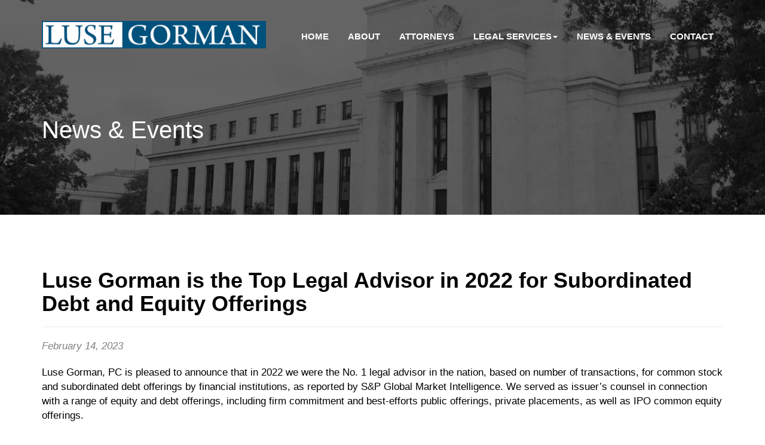

--- FILE ---
content_type: text/css
request_url: https://www.luselaw.com/wp-content/themes/lg/style.css?ver=1.0
body_size: -238
content:
/*
Theme Name: Luse Gorman
Author: Dupont Creative
Author URI: http://www.dupontcreative.com/
*/

